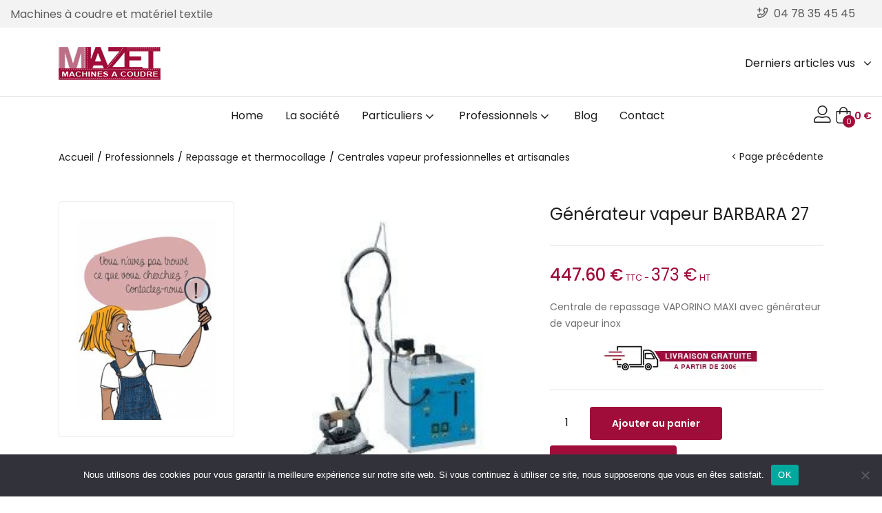

--- FILE ---
content_type: text/css
request_url: https://mazet-machines-a-coudre.fr/wp-content/uploads/elementor/css/post-3493.css?ver=1768947147
body_size: 921
content:
.elementor-3493 .elementor-element.elementor-element-1b27af5 > .elementor-container > .elementor-column > .elementor-widget-wrap{align-content:center;align-items:center;}.elementor-3493 .elementor-element.elementor-element-1b27af5:not(.elementor-motion-effects-element-type-background), .elementor-3493 .elementor-element.elementor-element-1b27af5 > .elementor-motion-effects-container > .elementor-motion-effects-layer{background-color:#F3F3F3;}.elementor-3493 .elementor-element.elementor-element-1b27af5{transition:background 0.3s, border 0.3s, border-radius 0.3s, box-shadow 0.3s;padding:6px 0px 7px 0px;}.elementor-3493 .elementor-element.elementor-element-1b27af5 > .elementor-background-overlay{transition:background 0.3s, border-radius 0.3s, opacity 0.3s;}.elementor-bc-flex-widget .elementor-3493 .elementor-element.elementor-element-66a974a.elementor-column .elementor-widget-wrap{align-items:center;}.elementor-3493 .elementor-element.elementor-element-66a974a.elementor-column.elementor-element[data-element_type="column"] > .elementor-widget-wrap.elementor-element-populated{align-content:center;align-items:center;}.elementor-3493 .elementor-element.elementor-element-66a974a.elementor-column > .elementor-widget-wrap{justify-content:flex-start;}.elementor-3493 .elementor-element.elementor-element-fe45f7d > .elementor-widget-container{margin:2px 0px 0px 0px;padding:0px 24px 0px 0px;}.elementor-3493 .elementor-element.elementor-element-fe45f7d{font-size:16px;font-weight:400;line-height:22px;color:#5C5C5C;}.elementor-3493 .elementor-element.elementor-element-5a12fdf.elementor-column > .elementor-widget-wrap{justify-content:flex-end;}.elementor-3493 .elementor-element.elementor-element-ca79739 > .elementor-widget-container{margin:2px 0px 0px 0px;padding:0px 24px 0px 0px;}.elementor-3493 .elementor-element.elementor-element-ca79739{font-size:16px;font-weight:400;line-height:22px;color:#5C5C5C;}.elementor-3493 .elementor-element.elementor-element-6b3a44d{border-style:solid;border-width:0px 0px 1px 0px;border-color:#DCDCDC;transition:background 0.3s, border 0.3s, border-radius 0.3s, box-shadow 0.3s;padding:26px 0px 21px 0px;}.elementor-3493 .elementor-element.elementor-element-6b3a44d > .elementor-background-overlay{transition:background 0.3s, border-radius 0.3s, opacity 0.3s;}.elementor-3493 .elementor-element.elementor-element-2d199f9{text-align:center;}.elementor-3493 .elementor-element.elementor-global-14827 .e-search-input{border-radius:10px 10px 10px 10px;}.elementor-3493 .elementor-element.elementor-global-14827{--e-search-icon-clear-size:1px;--e-search-submit-border-radius:10px 10px 10px 10px;}.elementor-3493 .elementor-element.elementor-element-f62e00d.elementor-column > .elementor-widget-wrap{justify-content:flex-end;}.elementor-3493 .elementor-element.elementor-element-f62e00d > div.elementor-element-populated{padding:0px 7px 0px 0px !important;}.elementor-3493 .elementor-element.elementor-element-b2738b8 .content-empty{text-align:center;}.elementor-3493 .elementor-element.elementor-element-b2738b8 .product-recently-viewed-header h3{font-size:16px;line-height:52px;color:#1D1D1D;}.elementor-3493 .elementor-element.elementor-element-b2738b8 .product-recently-viewed-header:hover h3,
                    .elementor-3493 .elementor-element.elementor-element-b2738b8 .product-recently-viewed-header:hover h3:after{color:#F38816;}.elementor-3493 .elementor-element.elementor-element-ca6e4e5 > .elementor-container > .elementor-column > .elementor-widget-wrap{align-content:center;align-items:center;}.elementor-3493 .elementor-element.elementor-element-ca6e4e5{transition:background 0.3s, border 0.3s, border-radius 0.3s, box-shadow 0.3s;}.elementor-3493 .elementor-element.elementor-element-ca6e4e5 > .elementor-background-overlay{transition:background 0.3s, border-radius 0.3s, opacity 0.3s;}.elementor-3493 .elementor-element.elementor-element-721992f .toggle-menu-title span{line-height:24px;}.elementor-3493 .elementor-element.elementor-element-721992f .toggle-menu-title{padding:16px 0px 16px 0px;}.elementor-3493 .elementor-element.elementor-element-721992f .elementor-nav-menu--main > ul > li > a{padding:0px 18px 0px 18px;}.elementor-3493 .elementor-element.elementor-element-a4727c7 .elementor-nav-menu{justify-content:flex-start !important;}.elementor-3493 .elementor-element.elementor-element-a4727c7 .elementor-nav-menu--main >ul > li> a{line-height:26px;}.elementor-3493 .elementor-element.elementor-element-a4727c7 .elementor-nav-menu--main > ul > li > a{padding:15px 0px 15px 0px;}.elementor-3493 .elementor-element.elementor-element-a4727c7 .elementor-nav-menu--main > .megamenu > li:first-child >.elementor-item{margin-left:0;}.elementor-3493 .elementor-element.elementor-element-a4727c7 .elementor-nav-menu--main > .megamenu > li:first-child >.elementor-item + .dropdown-menu{left:0;}.rtl .elementor-3493 .elementor-element.elementor-element-a4727c7 .elementor-nav-menu--main > .megamenu > li:first-child >.elementor-item{margin-right:0;}.rtl .elementor-3493 .elementor-element.elementor-element-a4727c7 .elementor-nav-menu--main > .megamenu > li:first-child >.elementor-item + .dropdown-menu{right:0;}.elementor-bc-flex-widget .elementor-3493 .elementor-element.elementor-element-d1eedd3.elementor-column .elementor-widget-wrap{align-items:center;}.elementor-3493 .elementor-element.elementor-element-d1eedd3.elementor-column.elementor-element[data-element_type="column"] > .elementor-widget-wrap.elementor-element-populated{align-content:center;align-items:center;}.elementor-3493 .elementor-element.elementor-element-d1eedd3.elementor-column > .elementor-widget-wrap{justify-content:flex-end;}.elementor-3493 .elementor-element.elementor-element-d1eedd3 > div.elementor-element-populated{padding:0px 6px 0px 0px !important;}.elementor-3493 .elementor-element.elementor-element-902c4f1 .tbay-login a i{font-size:37px !important;color:#1D1D1D;}.elementor-3493 .elementor-element.elementor-element-902c4f1 .tbay-login a i:hover{color:#F38816;}.elementor-3493 .elementor-element.elementor-element-df63cda .cart-dropdown .cart-icon i{font-size:24px !important;}.elementor-3493 .elementor-element.elementor-element-df63cda .cart-dropdown .cart-icon{color:#1D1D1D;}.elementor-3493 .elementor-element.elementor-element-df63cda .cart-dropdown .cart-icon:hover{color:#F38816;}.elementor-3493 .elementor-element.elementor-element-df63cda .cart-icon span.mini-cart-items{font-size:11px;font-weight:400;}.elementor-3493 .elementor-element.elementor-element-df63cda .cart-popup.show .dropdown-menu{top:50px !important;}.elementor-3493 .elementor-element.elementor-element-df63cda .woocs_special_price_code{color:#1D1D1D;}@media(min-width:768px){.elementor-3493 .elementor-element.elementor-element-8be1c98{width:25.076%;}.elementor-3493 .elementor-element.elementor-element-72e3d3a{width:50.039%;}.elementor-3493 .elementor-element.elementor-element-f62e00d{width:24.549%;}.elementor-3493 .elementor-element.elementor-element-c773f66{width:25%;}.elementor-3493 .elementor-element.elementor-element-e84328b{width:54.332%;}.elementor-3493 .elementor-element.elementor-element-d1eedd3{width:20%;}}